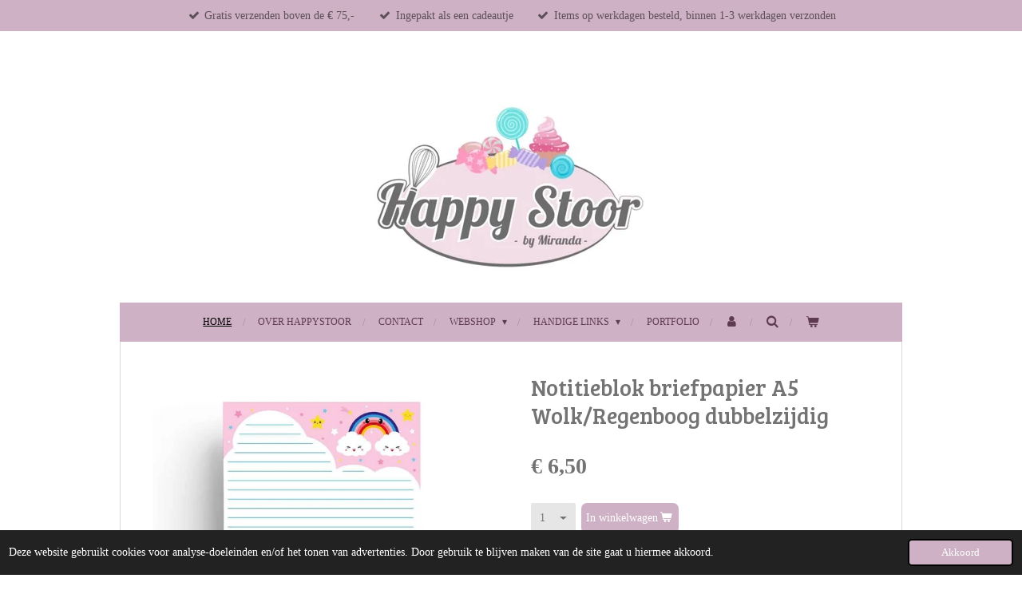

--- FILE ---
content_type: text/html; charset=UTF-8
request_url: https://www.happystoor.nl/product/11477850/notitieblok-briefpapier-a5-wolk-regenboog-dubbelzijdig
body_size: 13109
content:
<!DOCTYPE html>
<html lang="nl">
    <head>
        <meta http-equiv="Content-Type" content="text/html; charset=utf-8">
        <meta name="viewport" content="width=device-width, initial-scale=1.0, maximum-scale=5.0">
        <meta http-equiv="X-UA-Compatible" content="IE=edge">
        <link rel="canonical" href="https://www.happystoor.nl/product/11477850/notitieblok-briefpapier-a5-wolk-regenboog-dubbelzijdig">
        <link rel="sitemap" type="application/xml" href="https://www.happystoor.nl/sitemap.xml">
        <meta property="og:title" content="Notitieblok briefpapier A5 Wolk/Regenboog dubbelzijdig | HappyStoor">
        <meta property="og:url" content="https://www.happystoor.nl/product/11477850/notitieblok-briefpapier-a5-wolk-regenboog-dubbelzijdig">
        <base href="https://www.happystoor.nl/">
        <meta name="description" property="og:description" content="Notitieblok briefpapier A5 Wolk regenboog dubbelzijdig Leuke notities maken of brieven schrijven ? Je doet het gemakkelijk op dit blok! Niet alleen hartstikke praktisch, maar ook gewoon cute. Het Notitieblok briefpapier A5 Wolk regenboog is dus niet alleen enorm geschikt als briefpapier, maar ook ideaal voor notities. Notitieblok Wolk regenboog van Studio Inktvis is een blok bestaande uit 50 pagina&amp;rsquo;s van 80 grams papier.&amp;nbsp;">
                <script nonce="357e07cf3092343ecdfeb3898ed6ca04">
            
            window.JOUWWEB = window.JOUWWEB || {};
            window.JOUWWEB.application = window.JOUWWEB.application || {};
            window.JOUWWEB.application = {"backends":[{"domain":"jouwweb.nl","freeDomain":"jouwweb.site"},{"domain":"webador.com","freeDomain":"webadorsite.com"},{"domain":"webador.de","freeDomain":"webadorsite.com"},{"domain":"webador.fr","freeDomain":"webadorsite.com"},{"domain":"webador.es","freeDomain":"webadorsite.com"},{"domain":"webador.it","freeDomain":"webadorsite.com"},{"domain":"jouwweb.be","freeDomain":"jouwweb.site"},{"domain":"webador.ie","freeDomain":"webadorsite.com"},{"domain":"webador.co.uk","freeDomain":"webadorsite.com"},{"domain":"webador.at","freeDomain":"webadorsite.com"},{"domain":"webador.be","freeDomain":"webadorsite.com"},{"domain":"webador.ch","freeDomain":"webadorsite.com"},{"domain":"webador.ch","freeDomain":"webadorsite.com"},{"domain":"webador.mx","freeDomain":"webadorsite.com"},{"domain":"webador.com","freeDomain":"webadorsite.com"},{"domain":"webador.dk","freeDomain":"webadorsite.com"},{"domain":"webador.se","freeDomain":"webadorsite.com"},{"domain":"webador.no","freeDomain":"webadorsite.com"},{"domain":"webador.fi","freeDomain":"webadorsite.com"},{"domain":"webador.ca","freeDomain":"webadorsite.com"},{"domain":"webador.ca","freeDomain":"webadorsite.com"},{"domain":"webador.pl","freeDomain":"webadorsite.com"},{"domain":"webador.com.au","freeDomain":"webadorsite.com"},{"domain":"webador.nz","freeDomain":"webadorsite.com"}],"editorLocale":"nl-NL","editorTimezone":"Europe\/Amsterdam","editorLanguage":"nl","analytics4TrackingId":"G-E6PZPGE4QM","analyticsDimensions":[],"backendDomain":"www.jouwweb.nl","backendShortDomain":"jouwweb.nl","backendKey":"jouwweb-nl","freeWebsiteDomain":"jouwweb.site","noSsl":false,"build":{"reference":"8baaa67"},"linkHostnames":["www.jouwweb.nl","www.webador.com","www.webador.de","www.webador.fr","www.webador.es","www.webador.it","www.jouwweb.be","www.webador.ie","www.webador.co.uk","www.webador.at","www.webador.be","www.webador.ch","fr.webador.ch","www.webador.mx","es.webador.com","www.webador.dk","www.webador.se","www.webador.no","www.webador.fi","www.webador.ca","fr.webador.ca","www.webador.pl","www.webador.com.au","www.webador.nz"],"assetsUrl":"https:\/\/assets.jwwb.nl","loginUrl":"https:\/\/www.jouwweb.nl\/inloggen","publishUrl":"https:\/\/www.jouwweb.nl\/v2\/website\/2126128\/publish-proxy","adminUserOrIp":false,"pricing":{"plans":{"lite":{"amount":"700","currency":"EUR"},"pro":{"amount":"1200","currency":"EUR"},"business":{"amount":"2400","currency":"EUR"}},"yearlyDiscount":{"price":{"amount":"4800","currency":"EUR"},"ratio":0.17,"percent":"17%","discountPrice":{"amount":"4800","currency":"EUR"},"termPricePerMonth":{"amount":"2400","currency":"EUR"},"termPricePerYear":{"amount":"24000","currency":"EUR"}}},"hcUrl":{"add-product-variants":"https:\/\/help.jouwweb.nl\/hc\/nl\/articles\/28594307773201","basic-vs-advanced-shipping":"https:\/\/help.jouwweb.nl\/hc\/nl\/articles\/28594268794257","html-in-head":"https:\/\/help.jouwweb.nl\/hc\/nl\/articles\/28594336422545","link-domain-name":"https:\/\/help.jouwweb.nl\/hc\/nl\/articles\/28594325307409","optimize-for-mobile":"https:\/\/help.jouwweb.nl\/hc\/nl\/articles\/28594312927121","seo":"https:\/\/help.jouwweb.nl\/hc\/nl\/sections\/28507243966737","transfer-domain-name":"https:\/\/help.jouwweb.nl\/hc\/nl\/articles\/28594325232657","website-not-secure":"https:\/\/help.jouwweb.nl\/hc\/nl\/articles\/28594252935825"}};
            window.JOUWWEB.brand = {"type":"jouwweb","name":"JouwWeb","domain":"JouwWeb.nl","supportEmail":"support@jouwweb.nl"};
                    
                window.JOUWWEB = window.JOUWWEB || {};
                window.JOUWWEB.websiteRendering = {"locale":"nl-NL","timezone":"Europe\/Amsterdam","routes":{"api\/upload\/product-field":"\/_api\/upload\/product-field","checkout\/cart":"\/winkelwagen","payment":"\/bestelling-afronden\/:publicOrderId","payment\/forward":"\/bestelling-afronden\/:publicOrderId\/forward","public-order":"\/bestelling\/:publicOrderId","checkout\/authorize":"\/winkelwagen\/authorize\/:gateway","wishlist":"\/verlanglijst"}};
                                                    window.JOUWWEB.website = {"id":2126128,"locale":"nl-NL","enabled":true,"title":"HappyStoor","hasTitle":true,"roleOfLoggedInUser":null,"ownerLocale":"nl-NL","plan":"business","freeWebsiteDomain":"jouwweb.site","backendKey":"jouwweb-nl","currency":"EUR","defaultLocale":"nl-NL","url":"https:\/\/www.happystoor.nl\/","homepageSegmentId":8172725,"category":"webshop","isOffline":false,"isPublished":true,"locales":["nl-NL"],"allowed":{"ads":false,"credits":true,"externalLinks":true,"slideshow":true,"customDefaultSlideshow":true,"hostedAlbums":true,"moderators":true,"mailboxQuota":10,"statisticsVisitors":true,"statisticsDetailed":true,"statisticsMonths":-1,"favicon":true,"password":true,"freeDomains":0,"freeMailAccounts":1,"canUseLanguages":false,"fileUpload":true,"legacyFontSize":false,"webshop":true,"products":-1,"imageText":false,"search":true,"audioUpload":true,"videoUpload":5000,"allowDangerousForms":false,"allowHtmlCode":true,"mobileBar":true,"sidebar":false,"poll":false,"allowCustomForms":true,"allowBusinessListing":true,"allowCustomAnalytics":true,"allowAccountingLink":true,"digitalProducts":true,"sitemapElement":false},"mobileBar":{"enabled":true,"theme":"accent","email":{"active":true,"value":"info@happystoor.nl"},"location":{"active":true,"value":"Vlijtseweg 75, Apeldoorn"},"phone":{"active":false},"whatsapp":{"active":false},"social":{"active":false,"network":"tiktok"}},"webshop":{"enabled":true,"currency":"EUR","taxEnabled":true,"taxInclusive":true,"vatDisclaimerVisible":false,"orderNotice":null,"orderConfirmation":null,"freeShipping":true,"freeShippingAmount":"75.00","shippingDisclaimerVisible":false,"pickupAllowed":true,"couponAllowed":true,"detailsPageAvailable":true,"socialMediaVisible":true,"termsPage":null,"termsPageUrl":null,"extraTerms":"<p>Ik ga akkoord met deze bestelling en heb kennis genomen van  de algemene voorwaarden.<\/p>","pricingVisible":true,"orderButtonVisible":true,"shippingAdvanced":false,"shippingAdvancedBackEnd":false,"soldOutVisible":true,"backInStockNotificationEnabled":false,"canAddProducts":true,"nextOrderNumber":26699,"allowedServicePoints":["dhl"],"sendcloudConfigured":true,"sendcloudFallbackPublicKey":"a3d50033a59b4a598f1d7ce7e72aafdf","taxExemptionAllowed":false,"invoiceComment":null,"emptyCartVisible":true,"minimumOrderPrice":null,"productNumbersEnabled":false,"wishlistEnabled":false,"hideTaxOnCart":false},"isTreatedAsWebshop":true};                            window.JOUWWEB.cart = {"products":[],"coupon":null,"shippingCountryCode":null,"shippingChoice":null,"breakdown":[]};                            window.JOUWWEB.scripts = ["website-rendering\/webshop"];                        window.parent.JOUWWEB.colorPalette = window.JOUWWEB.colorPalette;
        </script>
                <title>Notitieblok briefpapier A5 Wolk/Regenboog dubbelzijdig | HappyStoor</title>
                                            <link href="https://primary.jwwb.nl/public/v/l/u/temp-zrwjusrgrvwpzodubmtd/touch-icon-iphone.png?bust=1692731583" rel="apple-touch-icon" sizes="60x60">                                                <link href="https://primary.jwwb.nl/public/v/l/u/temp-zrwjusrgrvwpzodubmtd/touch-icon-ipad.png?bust=1692731583" rel="apple-touch-icon" sizes="76x76">                                                <link href="https://primary.jwwb.nl/public/v/l/u/temp-zrwjusrgrvwpzodubmtd/touch-icon-iphone-retina.png?bust=1692731583" rel="apple-touch-icon" sizes="120x120">                                                <link href="https://primary.jwwb.nl/public/v/l/u/temp-zrwjusrgrvwpzodubmtd/touch-icon-ipad-retina.png?bust=1692731583" rel="apple-touch-icon" sizes="152x152">                                                <link href="https://primary.jwwb.nl/public/v/l/u/temp-zrwjusrgrvwpzodubmtd/favicon.png?bust=1692731583" rel="shortcut icon">                                                <link href="https://primary.jwwb.nl/public/v/l/u/temp-zrwjusrgrvwpzodubmtd/favicon.png?bust=1692731583" rel="icon">                                        <meta property="og:image" content="https&#x3A;&#x2F;&#x2F;primary.jwwb.nl&#x2F;public&#x2F;v&#x2F;l&#x2F;u&#x2F;temp-zrwjusrgrvwpzodubmtd&#x2F;79j1cc&#x2F;e065dd1c-9aa9-4874-b9ea-4889ce97d652_1200x1200_fill.jpg">
                                    <meta name="twitter:card" content="summary_large_image">
                        <meta property="twitter:image" content="https&#x3A;&#x2F;&#x2F;primary.jwwb.nl&#x2F;public&#x2F;v&#x2F;l&#x2F;u&#x2F;temp-zrwjusrgrvwpzodubmtd&#x2F;79j1cc&#x2F;e065dd1c-9aa9-4874-b9ea-4889ce97d652_1200x1200_fill.jpg">
                                                    <!--Start of Tawk.to Script-->
<script type="text/javascript">
var Tawk_API=Tawk_API||{}, Tawk_LoadStart=new Date();
(function(){
var s1=document.createElement("script"),s0=document.getElementsByTagName("script")[0];
s1.async=true;
s1.src='https://embed.tawk.to/616dc5fb86aee40a573730c7/1fiacqoa4';
s1.charset='UTF-8';
s1.setAttribute('crossorigin','*');
s0.parentNode.insertBefore(s1,s0);
})();
</script><!--End of Tawk.to Script-->                            <script src="https://plausible.io/js/script.manual.js" nonce="357e07cf3092343ecdfeb3898ed6ca04" data-turbo-track="reload" defer data-domain="shard3.jouwweb.nl"></script>
<link rel="stylesheet" type="text/css" href="https://gfonts.jwwb.nl/css?display=fallback&amp;family=Bree+Serif%3A400%2C700%2C400italic%2C700italic" nonce="357e07cf3092343ecdfeb3898ed6ca04" data-turbo-track="dynamic">
<script src="https://assets.jwwb.nl/assets/build/website-rendering/nl-NL.js?bust=af8dcdef13a1895089e9" nonce="357e07cf3092343ecdfeb3898ed6ca04" data-turbo-track="reload" defer></script>
<script src="https://assets.jwwb.nl/assets/website-rendering/runtime.4835e39f538d0d17d46f.js?bust=e90f0e79d8291a81b415" nonce="357e07cf3092343ecdfeb3898ed6ca04" data-turbo-track="reload" defer></script>
<script src="https://assets.jwwb.nl/assets/website-rendering/812.881ee67943804724d5af.js?bust=78ab7ad7d6392c42d317" nonce="357e07cf3092343ecdfeb3898ed6ca04" data-turbo-track="reload" defer></script>
<script src="https://assets.jwwb.nl/assets/website-rendering/main.62f38779a3104bbb2c4d.js?bust=ba28047d355727ad07d0" nonce="357e07cf3092343ecdfeb3898ed6ca04" data-turbo-track="reload" defer></script>
<link rel="preload" href="https://assets.jwwb.nl/assets/website-rendering/styles.c7a2b441bf8d633a2752.css?bust=45105d711e9f45e864c3" as="style">
<link rel="preload" href="https://assets.jwwb.nl/assets/website-rendering/fonts/icons-website-rendering/font/website-rendering.woff2?bust=bd2797014f9452dadc8e" as="font" crossorigin>
<link rel="preconnect" href="https://gfonts.jwwb.nl">
<link rel="stylesheet" type="text/css" href="https://assets.jwwb.nl/assets/website-rendering/styles.c7a2b441bf8d633a2752.css?bust=45105d711e9f45e864c3" nonce="357e07cf3092343ecdfeb3898ed6ca04" data-turbo-track="dynamic">
<link rel="preconnect" href="https://assets.jwwb.nl">
<link rel="stylesheet" type="text/css" href="https://primary.jwwb.nl/public/v/l/u/temp-zrwjusrgrvwpzodubmtd/style.css?bust=1769452789" nonce="357e07cf3092343ecdfeb3898ed6ca04" data-turbo-track="dynamic">    </head>
    <body
        id="top"
        class="jw-is-no-slideshow jw-header-is-image jw-is-segment-product jw-is-frontend jw-is-no-sidebar jw-is-messagebar jw-is-no-touch-device jw-is-no-mobile"
                                    data-jouwweb-page="11477850"
                                                data-jouwweb-segment-id="11477850"
                                                data-jouwweb-segment-type="product"
                                                data-template-threshold="980"
                                                data-template-name="wellness&#x7C;massagesalon&#x7C;beautiq"
                            itemscope
        itemtype="https://schema.org/Product"
    >
                                    <meta itemprop="url" content="https://www.happystoor.nl/product/11477850/notitieblok-briefpapier-a5-wolk-regenboog-dubbelzijdig">
        <a href="#main-content" class="jw-skip-link">
            Ga direct naar de hoofdinhoud        </a>
        <div class="jw-background"></div>
        <div class="jw-body">
            <div class="jw-mobile-menu jw-mobile-is-logo js-mobile-menu">
            <button
            type="button"
            class="jw-mobile-menu__button jw-mobile-toggle"
            aria-label="Open / sluit menu"
        >
            <span class="jw-icon-burger"></span>
        </button>
        <div class="jw-mobile-header jw-mobile-header--image">
        <a            class="jw-mobile-header-content"
                            href="/"
                        >
                            <img class="jw-mobile-logo jw-mobile-logo--landscape" src="https://primary.jwwb.nl/public/v/l/u/temp-zrwjusrgrvwpzodubmtd/image-kopie-high-a5w3wx.jpg?enable-io=true&amp;enable=upscale&amp;height=70" srcset="https://primary.jwwb.nl/public/v/l/u/temp-zrwjusrgrvwpzodubmtd/image-kopie-high-a5w3wx.jpg?enable-io=true&amp;enable=upscale&amp;height=70 1x, https://primary.jwwb.nl/public/v/l/u/temp-zrwjusrgrvwpzodubmtd/image-kopie-high-a5w3wx.jpg?enable-io=true&amp;enable=upscale&amp;height=140&amp;quality=70 2x" alt="HappyStoor" title="HappyStoor">                                </a>
    </div>

        <a
        href="/winkelwagen"
        class="jw-mobile-menu__button jw-mobile-header-cart"
        aria-label="Bekijk winkelwagen"
    >
        <span class="jw-icon-badge-wrapper">
            <span class="website-rendering-icon-basket" aria-hidden="true"></span>
            <span class="jw-icon-badge hidden" aria-hidden="true"></span>
        </span>
    </a>
    
    </div>
    <div class="jw-mobile-menu-search jw-mobile-menu-search--hidden">
        <form
            action="/zoeken"
            method="get"
            class="jw-mobile-menu-search__box"
        >
            <input
                type="text"
                name="q"
                value=""
                placeholder="Zoeken..."
                class="jw-mobile-menu-search__input"
                aria-label="Zoeken"
            >
            <button type="submit" class="jw-btn jw-btn--style-flat jw-mobile-menu-search__button" aria-label="Zoeken">
                <span class="website-rendering-icon-search" aria-hidden="true"></span>
            </button>
            <button type="button" class="jw-btn jw-btn--style-flat jw-mobile-menu-search__button js-cancel-search" aria-label="Zoekopdracht annuleren">
                <span class="website-rendering-icon-cancel" aria-hidden="true"></span>
            </button>
        </form>
    </div>
            <div class="message-bar message-bar--accent"><div class="message-bar__container"><ul class="message-bar-usps"><li class="message-bar-usps__item"><i class="website-rendering-icon-ok"></i><span>Gratis verzenden boven de € 75,-</span></li><li class="message-bar-usps__item"><i class="website-rendering-icon-ok"></i><span>Ingepakt als een cadeautje</span></li><li class="message-bar-usps__item"><i class="website-rendering-icon-ok"></i><span>Items op werkdagen besteld, binnen 1-3 werkdagen verzonden</span></li></ul></div></div><div class="wrapper">
    <div class="header-wrap js-topbar-content-container">
        <div class="jw-header-logo">
            <div
    id="jw-header-image-container"
    class="jw-header jw-header-image jw-header-image-toggle"
    style="flex-basis: 356px; max-width: 356px; flex-shrink: 1;"
>
            <a href="/">
        <img id="jw-header-image" data-image-id="139346074" srcset="https://primary.jwwb.nl/public/v/l/u/temp-zrwjusrgrvwpzodubmtd/image-kopie-high-a5w3wx.jpg?enable-io=true&amp;width=356 356w, https://primary.jwwb.nl/public/v/l/u/temp-zrwjusrgrvwpzodubmtd/image-kopie-high-a5w3wx.jpg?enable-io=true&amp;width=712 712w" class="jw-header-image" title="HappyStoor" style="" sizes="356px" width="356" height="230" intrinsicsize="356.00 x 230.00" alt="HappyStoor">                </a>
    </div>
        <div
    class="jw-header jw-header-title-container jw-header-text jw-header-text-toggle"
    data-stylable="true"
>
    <a        id="jw-header-title"
        class="jw-header-title"
                    href="/"
            >
        HappyStoor    </a>
</div>
</div>
    </div>
        <nav class="menu jw-menu-copy">
        <ul
    id="jw-menu"
    class="jw-menu jw-menu-horizontal"
            >
            <li
    class="jw-menu-item jw-menu-is-active"
>
        <a        class="jw-menu-link js-active-menu-item"
        href="/"                                            data-page-link-id="8172725"
                            >
                <span class="">
            Home        </span>
            </a>
                </li>
            <li
    class="jw-menu-item"
>
        <a        class="jw-menu-link"
        href="/over-happystoor"                                            data-page-link-id="8212878"
                            >
                <span class="">
            Over HappyStoor        </span>
            </a>
                </li>
            <li
    class="jw-menu-item"
>
        <a        class="jw-menu-link"
        href="/contact"                                            data-page-link-id="8186746"
                            >
                <span class="">
            Contact        </span>
            </a>
                </li>
            <li
    class="jw-menu-item jw-menu-has-submenu"
>
        <a        class="jw-menu-link"
        href="/webshop"                                            data-page-link-id="8186839"
                            >
                <span class="">
            WEBSHOP        </span>
                    <span class="jw-arrow jw-arrow-toplevel"></span>
            </a>
                    <ul
            class="jw-submenu"
                    >
                            <li
    class="jw-menu-item jw-menu-has-submenu"
>
        <a        class="jw-menu-link"
        href="/webshop/webshop-cadeauboxen"                                            data-page-link-id="25854123"
                            >
                <span class="">
            Webshop Cadeauboxen        </span>
                    <span class="jw-arrow"></span>
            </a>
                    <ul
            class="jw-submenu"
                    >
                            <li
    class="jw-menu-item"
>
        <a        class="jw-menu-link"
        href="/webshop/webshop-cadeauboxen/kant-en-klare-cadeauboxen"                                            data-page-link-id="25854108"
                            >
                <span class="">
            Kant en Klare Cadeauboxen        </span>
            </a>
                </li>
                            <li
    class="jw-menu-item jw-menu-has-submenu"
>
        <a        class="jw-menu-link"
        href="/webshop/webshop-cadeauboxen/cadeauboxen-zelf-samenstellen"                                            data-page-link-id="25854159"
                            >
                <span class="">
            Cadeauboxen Zelf Samenstellen        </span>
                    <span class="jw-arrow"></span>
            </a>
                    <ul
            class="jw-submenu"
                    >
                            <li
    class="jw-menu-item"
>
        <a        class="jw-menu-link"
        href="/webshop/webshop-cadeauboxen/cadeauboxen-zelf-samenstellen/planners"                                            data-page-link-id="26954379"
                            >
                <span class="">
            Planners        </span>
            </a>
                </li>
                            <li
    class="jw-menu-item"
>
        <a        class="jw-menu-link"
        href="/webshop/webshop-cadeauboxen/cadeauboxen-zelf-samenstellen/thee"                                            data-page-link-id="26954441"
                            >
                <span class="">
            Thee        </span>
            </a>
                </li>
                            <li
    class="jw-menu-item"
>
        <a        class="jw-menu-link"
        href="/webshop/webshop-cadeauboxen/cadeauboxen-zelf-samenstellen/siroopjes"                                            data-page-link-id="26954448"
                            >
                <span class="">
            Siroopjes        </span>
            </a>
                </li>
                            <li
    class="jw-menu-item"
>
        <a        class="jw-menu-link"
        href="/webshop/webshop-cadeauboxen/cadeauboxen-zelf-samenstellen/mokken"                                            data-page-link-id="26954380"
                            >
                <span class="">
            Mokken        </span>
            </a>
                </li>
                            <li
    class="jw-menu-item"
>
        <a        class="jw-menu-link"
        href="/webshop/webshop-cadeauboxen/cadeauboxen-zelf-samenstellen/kaarsen"                                            data-page-link-id="26954436"
                            >
                <span class="">
            Kaarsen        </span>
            </a>
                </li>
                            <li
    class="jw-menu-item"
>
        <a        class="jw-menu-link"
        href="/webshop/webshop-cadeauboxen/cadeauboxen-zelf-samenstellen/chocolade"                                            data-page-link-id="26954376"
                            >
                <span class="">
            Chocolade        </span>
            </a>
                </li>
                            <li
    class="jw-menu-item"
>
        <a        class="jw-menu-link"
        href="/webshop/webshop-cadeauboxen/cadeauboxen-zelf-samenstellen/beauty-body"                                            data-page-link-id="26954378"
                            >
                <span class="">
            Beauty &amp; Body        </span>
            </a>
                </li>
                            <li
    class="jw-menu-item"
>
        <a        class="jw-menu-link"
        href="/webshop/webshop-cadeauboxen/cadeauboxen-zelf-samenstellen/glutenvrije-cereals"                                            data-page-link-id="26954661"
                            >
                <span class="">
            Glutenvrije Cereals        </span>
            </a>
                </li>
                    </ul>
        </li>
                    </ul>
        </li>
                            <li
    class="jw-menu-item jw-menu-has-submenu"
>
        <a        class="jw-menu-link"
        href="/webshop/webshop-taart"                                            data-page-link-id="15131513"
                            >
                <span class="">
            Webshop Taart        </span>
                    <span class="jw-arrow"></span>
            </a>
                    <ul
            class="jw-submenu"
                    >
                            <li
    class="jw-menu-item"
>
        <a        class="jw-menu-link"
        href="/webshop/webshop-taart/taart"                                            data-page-link-id="15131565"
                            >
                <span class="">
            Taart        </span>
            </a>
                </li>
                            <li
    class="jw-menu-item"
>
        <a        class="jw-menu-link"
        href="/webshop/webshop-taart/sweets"                                            data-page-link-id="15131572"
                            >
                <span class="">
            Sweets        </span>
            </a>
                </li>
                            <li
    class="jw-menu-item"
>
        <a        class="jw-menu-link"
        href="/webshop/webshop-taart/sweettable"                                            data-page-link-id="15726800"
                            >
                <span class="">
            Sweettable        </span>
            </a>
                </li>
                            <li
    class="jw-menu-item"
>
        <a        class="jw-menu-link"
        href="/webshop/webshop-taart/workshops"                                            data-page-link-id="15727071"
                            >
                <span class="">
            Workshops        </span>
            </a>
                </li>
                            <li
    class="jw-menu-item jw-menu-has-submenu"
>
        <a        class="jw-menu-link"
        href="/webshop/webshop-taart/kinderfeestjes"                                            data-page-link-id="15131558"
                            >
                <span class="">
            Kinderfeestjes        </span>
                    <span class="jw-arrow"></span>
            </a>
                    <ul
            class="jw-submenu"
                    >
                            <li
    class="jw-menu-item"
>
        <a        class="jw-menu-link"
        href="/webshop/webshop-taart/kinderfeestjes/kinderfeestje-boltaartjes"                                            data-page-link-id="15754272"
                            >
                <span class="">
            Kinderfeestje Boltaartjes        </span>
            </a>
                </li>
                            <li
    class="jw-menu-item"
>
        <a        class="jw-menu-link"
        href="/webshop/webshop-taart/kinderfeestjes/kinderfeestje-boltaartjes-thema-dieren"                                            data-page-link-id="15754273"
                            >
                <span class="">
            Kinderfeestje Boltaartjes Thema: Dieren        </span>
            </a>
                </li>
                            <li
    class="jw-menu-item"
>
        <a        class="jw-menu-link"
        href="/webshop/webshop-taart/kinderfeestjes/kinderfeestje-boltaartjes-thema-prinsessen"                                            data-page-link-id="15754280"
                            >
                <span class="">
            Kinderfeestje Boltaartjes Thema: Prinsessen        </span>
            </a>
                </li>
                            <li
    class="jw-menu-item"
>
        <a        class="jw-menu-link"
        href="/webshop/webshop-taart/kinderfeestjes/kinderfeestje-make-up-tasje"                                            data-page-link-id="15755268"
                            >
                <span class="">
            Kinderfeestje Make Up Tasje        </span>
            </a>
                </li>
                            <li
    class="jw-menu-item"
>
        <a        class="jw-menu-link"
        href="/webshop/webshop-taart/kinderfeestjes/kinderfeestje-kleine-driptaart-vanaf-10-jaar"                                            data-page-link-id="15754287"
                            >
                <span class="">
            Kinderfeestje Kleine Driptaart (vanaf 10 jaar)        </span>
            </a>
                </li>
                            <li
    class="jw-menu-item"
>
        <a        class="jw-menu-link"
        href="/webshop/webshop-taart/kinderfeestjes/kinderfeestje-koekjes-versieren"                                            data-page-link-id="16386914"
                            >
                <span class="">
            Kinderfeestje Koekjes versieren        </span>
            </a>
                </li>
                            <li
    class="jw-menu-item"
>
        <a        class="jw-menu-link"
        href="/webshop/webshop-taart/kinderfeestjes/springkussen-glitter-tattoos"                                            data-page-link-id="15755385"
                            >
                <span class="">
            Springkussen &amp; Glitter Tattoos        </span>
            </a>
                </li>
                            <li
    class="jw-menu-item"
>
        <a        class="jw-menu-link"
        href="/webshop/webshop-taart/kinderfeestjes/kassa"                                            data-page-link-id="15791502"
                            >
                <span class="">
            Kassa        </span>
            </a>
                </li>
                    </ul>
        </li>
                    </ul>
        </li>
                            <li
    class="jw-menu-item jw-menu-has-submenu"
>
        <a        class="jw-menu-link"
        href="/webshop/webshop-speelgoed-en-meer"                                            data-page-link-id="25854270"
                            >
                <span class="">
            Webshop Speelgoed en Meer        </span>
                    <span class="jw-arrow"></span>
            </a>
                    <ul
            class="jw-submenu"
                    >
                            <li
    class="jw-menu-item"
>
        <a        class="jw-menu-link"
        href="/webshop/webshop-speelgoed-en-meer/stitch"                                            data-page-link-id="26968330"
                            >
                <span class="">
            Stitch        </span>
            </a>
                </li>
                            <li
    class="jw-menu-item"
>
        <a        class="jw-menu-link"
        href="/webshop/webshop-speelgoed-en-meer/mickey-minnie"                                            data-page-link-id="26968340"
                            >
                <span class="">
            Mickey &amp; Minnie        </span>
            </a>
                </li>
                            <li
    class="jw-menu-item"
>
        <a        class="jw-menu-link"
        href="/webshop/webshop-speelgoed-en-meer/winnie-the-pooh"                                            data-page-link-id="26968333"
                            >
                <span class="">
            Winnie the Pooh        </span>
            </a>
                </li>
                            <li
    class="jw-menu-item"
>
        <a        class="jw-menu-link"
        href="/webshop/webshop-speelgoed-en-meer/kawaii"                                            data-page-link-id="26968542"
                            >
                <span class="">
            Kawaii        </span>
            </a>
                </li>
                            <li
    class="jw-menu-item"
>
        <a        class="jw-menu-link"
        href="/webshop/webshop-speelgoed-en-meer/tinkerbell"                                            data-page-link-id="26968336"
                            >
                <span class="">
            Tinkerbell        </span>
            </a>
                </li>
                            <li
    class="jw-menu-item"
>
        <a        class="jw-menu-link"
        href="/webshop/webshop-speelgoed-en-meer/hello-kitty-kuromi-cinnamoroll"                                            data-page-link-id="26968550"
                            >
                <span class="">
            Hello Kitty / Kuromi / Cinnamoroll        </span>
            </a>
                </li>
                            <li
    class="jw-menu-item"
>
        <a        class="jw-menu-link"
        href="/webshop/webshop-speelgoed-en-meer/overige-karakters"                                            data-page-link-id="26968867"
                            >
                <span class="">
            Overige Karakters        </span>
            </a>
                </li>
                            <li
    class="jw-menu-item"
>
        <a        class="jw-menu-link"
        href="/webshop/webshop-speelgoed-en-meer/voetbal"                                            data-page-link-id="24436597"
                            >
                <span class="">
            Voetbal        </span>
            </a>
                </li>
                            <li
    class="jw-menu-item"
>
        <a        class="jw-menu-link"
        href="/webshop/webshop-speelgoed-en-meer/gamer"                                            data-page-link-id="24349199"
                            >
                <span class="">
            Gamer        </span>
            </a>
                </li>
                            <li
    class="jw-menu-item"
>
        <a        class="jw-menu-link"
        href="/webshop/webshop-speelgoed-en-meer/kussens"                                            data-page-link-id="25854573"
                            >
                <span class="">
            Kussens        </span>
            </a>
                </li>
                            <li
    class="jw-menu-item"
>
        <a        class="jw-menu-link"
        href="/webshop/webshop-speelgoed-en-meer/kruiken"                                            data-page-link-id="25854594"
                            >
                <span class="">
            Kruiken        </span>
            </a>
                </li>
                            <li
    class="jw-menu-item"
>
        <a        class="jw-menu-link"
        href="/webshop/webshop-speelgoed-en-meer/knuffels"                                            data-page-link-id="25854571"
                            >
                <span class="">
            Knuffels        </span>
            </a>
                </li>
                            <li
    class="jw-menu-item"
>
        <a        class="jw-menu-link"
        href="/webshop/webshop-speelgoed-en-meer/handdoeken"                                            data-page-link-id="26587616"
                            >
                <span class="">
            Handdoeken        </span>
            </a>
                </li>
                            <li
    class="jw-menu-item"
>
        <a        class="jw-menu-link"
        href="/webshop/webshop-speelgoed-en-meer/haar-klemmen"                                            data-page-link-id="25854890"
                            >
                <span class="">
            Haar Klemmen        </span>
            </a>
                </li>
                            <li
    class="jw-menu-item"
>
        <a        class="jw-menu-link"
        href="/webshop/webshop-speelgoed-en-meer/tassen-etuis"                                            data-page-link-id="25854797"
                            >
                <span class="">
            Tassen / Etuis        </span>
            </a>
                </li>
                            <li
    class="jw-menu-item"
>
        <a        class="jw-menu-link"
        href="/webshop/webshop-speelgoed-en-meer/winter"                                            data-page-link-id="25854965"
                            >
                <span class="">
            Winter        </span>
            </a>
                </li>
                            <li
    class="jw-menu-item"
>
        <a        class="jw-menu-link"
        href="/webshop/webshop-speelgoed-en-meer/portemonnees"                                            data-page-link-id="25854934"
                            >
                <span class="">
            Portemonnees        </span>
            </a>
                </li>
                            <li
    class="jw-menu-item"
>
        <a        class="jw-menu-link"
        href="/webshop/webshop-speelgoed-en-meer/sieraden"                                            data-page-link-id="23227627"
                            >
                <span class="">
            Sieraden        </span>
            </a>
                </li>
                            <li
    class="jw-menu-item"
>
        <a        class="jw-menu-link"
        href="/webshop/webshop-speelgoed-en-meer/fleecedekens-150x200cm"                                            data-page-link-id="24293414"
                            >
                <span class="">
            Fleecedekens 150x200cm        </span>
            </a>
                </li>
                            <li
    class="jw-menu-item"
>
        <a        class="jw-menu-link"
        href="/webshop/webshop-speelgoed-en-meer/metalen-bordjes"                                            data-page-link-id="24031472"
                            >
                <span class="">
            Metalen bordjes        </span>
            </a>
                </li>
                            <li
    class="jw-menu-item"
>
        <a        class="jw-menu-link"
        href="/webshop/webshop-speelgoed-en-meer/geboorte-en-verjaardag"                                            data-page-link-id="23912542"
                            >
                <span class="">
            Geboorte en Verjaardag        </span>
            </a>
                </li>
                            <li
    class="jw-menu-item"
>
        <a        class="jw-menu-link"
        href="/webshop/webshop-speelgoed-en-meer/sleutelhangers"                                            data-page-link-id="24436840"
                            >
                <span class="">
            Sleutelhangers        </span>
            </a>
                </li>
                            <li
    class="jw-menu-item"
>
        <a        class="jw-menu-link"
        href="/webshop/webshop-speelgoed-en-meer/allerlei-leuke-items"                                            data-page-link-id="25855003"
                            >
                <span class="">
            Allerlei Leuke Items        </span>
            </a>
                </li>
                    </ul>
        </li>
                            <li
    class="jw-menu-item"
>
        <a        class="jw-menu-link"
        href="/webshop/leuke-houten-tekstbordjes"                                            data-page-link-id="15838505"
                            >
                <span class="">
            Leuke houten tekstbordjes        </span>
            </a>
                </li>
                            <li
    class="jw-menu-item"
>
        <a        class="jw-menu-link"
        href="/webshop/thee-en-toebehoren"                                            data-page-link-id="15131496"
                            >
                <span class="">
            Thee en toebehoren        </span>
            </a>
                </li>
                    </ul>
        </li>
            <li
    class="jw-menu-item jw-menu-has-submenu"
>
        <a        class="jw-menu-link"
        href="/handige-links"                                            data-page-link-id="11270126"
                            >
                <span class="">
            Handige Links        </span>
                    <span class="jw-arrow jw-arrow-toplevel"></span>
            </a>
                    <ul
            class="jw-submenu"
                    >
                            <li
    class="jw-menu-item"
>
        <a        class="jw-menu-link"
        href="/handige-links/privacy-policy"                                            data-page-link-id="11270132"
                            >
                <span class="">
            Privacy Policy        </span>
            </a>
                </li>
                            <li
    class="jw-menu-item"
>
        <a        class="jw-menu-link"
        href="/handige-links/algemene-voorwaarden"                                            data-page-link-id="15712451"
                            >
                <span class="">
            Algemene Voorwaarden        </span>
            </a>
                </li>
                            <li
    class="jw-menu-item"
>
        <a        class="jw-menu-link"
        href="/handige-links/verzend-en-retour-beleid"                                            data-page-link-id="23575095"
                            >
                <span class="">
            Verzend en Retour Beleid        </span>
            </a>
                </li>
                    </ul>
        </li>
            <li
    class="jw-menu-item"
>
        <a        class="jw-menu-link"
        href="/portfolio"                                            data-page-link-id="24432381"
                            >
                <span class="">
            Portfolio        </span>
            </a>
                </li>
            <li
    class="jw-menu-item"
>
        <a        class="jw-menu-link jw-menu-link--icon"
        href="/account"                                                            title="Account"
            >
                                <span class="website-rendering-icon-user"></span>
                            <span class="hidden-desktop-horizontal-menu">
            Account        </span>
            </a>
                </li>
            <li
    class="jw-menu-item jw-menu-search-item"
>
        <button        class="jw-menu-link jw-menu-link--icon jw-text-button"
                                                                    title="Zoeken"
            >
                                <span class="website-rendering-icon-search"></span>
                            <span class="hidden-desktop-horizontal-menu">
            Zoeken        </span>
            </button>
                
            <div class="jw-popover-container jw-popover-container--inline is-hidden">
                <div class="jw-popover-backdrop"></div>
                <div class="jw-popover">
                    <div class="jw-popover__arrow"></div>
                    <div class="jw-popover__content jw-section-white">
                        <form  class="jw-search" action="/zoeken" method="get">
                            
                            <input class="jw-search__input" type="text" name="q" value="" placeholder="Zoeken..." aria-label="Zoeken" >
                            <button class="jw-search__submit" type="submit" aria-label="Zoeken">
                                <span class="website-rendering-icon-search" aria-hidden="true"></span>
                            </button>
                        </form>
                    </div>
                </div>
            </div>
                        </li>
            <li
    class="jw-menu-item js-menu-cart-item "
>
        <a        class="jw-menu-link jw-menu-link--icon"
        href="/winkelwagen"                                                            title="Winkelwagen"
            >
                                    <span class="jw-icon-badge-wrapper">
                        <span class="website-rendering-icon-basket"></span>
                                            <span class="jw-icon-badge hidden">
                    0                </span>
                            <span class="hidden-desktop-horizontal-menu">
            Winkelwagen        </span>
            </a>
                </li>
    
    </ul>

    <script nonce="357e07cf3092343ecdfeb3898ed6ca04" id="jw-mobile-menu-template" type="text/template">
        <ul id="jw-menu" class="jw-menu jw-menu-horizontal jw-menu-spacing--mobile-bar">
                            <li
    class="jw-menu-item jw-menu-search-item"
>
                
                 <li class="jw-menu-item jw-mobile-menu-search-item">
                    <form class="jw-search" action="/zoeken" method="get">
                        <input class="jw-search__input" type="text" name="q" value="" placeholder="Zoeken..." aria-label="Zoeken">
                        <button class="jw-search__submit" type="submit" aria-label="Zoeken">
                            <span class="website-rendering-icon-search" aria-hidden="true"></span>
                        </button>
                    </form>
                </li>
                        </li>
                            <li
    class="jw-menu-item jw-menu-is-active"
>
        <a        class="jw-menu-link js-active-menu-item"
        href="/"                                            data-page-link-id="8172725"
                            >
                <span class="">
            Home        </span>
            </a>
                </li>
                            <li
    class="jw-menu-item"
>
        <a        class="jw-menu-link"
        href="/over-happystoor"                                            data-page-link-id="8212878"
                            >
                <span class="">
            Over HappyStoor        </span>
            </a>
                </li>
                            <li
    class="jw-menu-item"
>
        <a        class="jw-menu-link"
        href="/contact"                                            data-page-link-id="8186746"
                            >
                <span class="">
            Contact        </span>
            </a>
                </li>
                            <li
    class="jw-menu-item jw-menu-has-submenu"
>
        <a        class="jw-menu-link"
        href="/webshop"                                            data-page-link-id="8186839"
                            >
                <span class="">
            WEBSHOP        </span>
                    <span class="jw-arrow jw-arrow-toplevel"></span>
            </a>
                    <ul
            class="jw-submenu"
                    >
                            <li
    class="jw-menu-item jw-menu-has-submenu"
>
        <a        class="jw-menu-link"
        href="/webshop/webshop-cadeauboxen"                                            data-page-link-id="25854123"
                            >
                <span class="">
            Webshop Cadeauboxen        </span>
                    <span class="jw-arrow"></span>
            </a>
                    <ul
            class="jw-submenu"
                    >
                            <li
    class="jw-menu-item"
>
        <a        class="jw-menu-link"
        href="/webshop/webshop-cadeauboxen/kant-en-klare-cadeauboxen"                                            data-page-link-id="25854108"
                            >
                <span class="">
            Kant en Klare Cadeauboxen        </span>
            </a>
                </li>
                            <li
    class="jw-menu-item jw-menu-has-submenu"
>
        <a        class="jw-menu-link"
        href="/webshop/webshop-cadeauboxen/cadeauboxen-zelf-samenstellen"                                            data-page-link-id="25854159"
                            >
                <span class="">
            Cadeauboxen Zelf Samenstellen        </span>
                    <span class="jw-arrow"></span>
            </a>
                    <ul
            class="jw-submenu"
                    >
                            <li
    class="jw-menu-item"
>
        <a        class="jw-menu-link"
        href="/webshop/webshop-cadeauboxen/cadeauboxen-zelf-samenstellen/planners"                                            data-page-link-id="26954379"
                            >
                <span class="">
            Planners        </span>
            </a>
                </li>
                            <li
    class="jw-menu-item"
>
        <a        class="jw-menu-link"
        href="/webshop/webshop-cadeauboxen/cadeauboxen-zelf-samenstellen/thee"                                            data-page-link-id="26954441"
                            >
                <span class="">
            Thee        </span>
            </a>
                </li>
                            <li
    class="jw-menu-item"
>
        <a        class="jw-menu-link"
        href="/webshop/webshop-cadeauboxen/cadeauboxen-zelf-samenstellen/siroopjes"                                            data-page-link-id="26954448"
                            >
                <span class="">
            Siroopjes        </span>
            </a>
                </li>
                            <li
    class="jw-menu-item"
>
        <a        class="jw-menu-link"
        href="/webshop/webshop-cadeauboxen/cadeauboxen-zelf-samenstellen/mokken"                                            data-page-link-id="26954380"
                            >
                <span class="">
            Mokken        </span>
            </a>
                </li>
                            <li
    class="jw-menu-item"
>
        <a        class="jw-menu-link"
        href="/webshop/webshop-cadeauboxen/cadeauboxen-zelf-samenstellen/kaarsen"                                            data-page-link-id="26954436"
                            >
                <span class="">
            Kaarsen        </span>
            </a>
                </li>
                            <li
    class="jw-menu-item"
>
        <a        class="jw-menu-link"
        href="/webshop/webshop-cadeauboxen/cadeauboxen-zelf-samenstellen/chocolade"                                            data-page-link-id="26954376"
                            >
                <span class="">
            Chocolade        </span>
            </a>
                </li>
                            <li
    class="jw-menu-item"
>
        <a        class="jw-menu-link"
        href="/webshop/webshop-cadeauboxen/cadeauboxen-zelf-samenstellen/beauty-body"                                            data-page-link-id="26954378"
                            >
                <span class="">
            Beauty &amp; Body        </span>
            </a>
                </li>
                            <li
    class="jw-menu-item"
>
        <a        class="jw-menu-link"
        href="/webshop/webshop-cadeauboxen/cadeauboxen-zelf-samenstellen/glutenvrije-cereals"                                            data-page-link-id="26954661"
                            >
                <span class="">
            Glutenvrije Cereals        </span>
            </a>
                </li>
                    </ul>
        </li>
                    </ul>
        </li>
                            <li
    class="jw-menu-item jw-menu-has-submenu"
>
        <a        class="jw-menu-link"
        href="/webshop/webshop-taart"                                            data-page-link-id="15131513"
                            >
                <span class="">
            Webshop Taart        </span>
                    <span class="jw-arrow"></span>
            </a>
                    <ul
            class="jw-submenu"
                    >
                            <li
    class="jw-menu-item"
>
        <a        class="jw-menu-link"
        href="/webshop/webshop-taart/taart"                                            data-page-link-id="15131565"
                            >
                <span class="">
            Taart        </span>
            </a>
                </li>
                            <li
    class="jw-menu-item"
>
        <a        class="jw-menu-link"
        href="/webshop/webshop-taart/sweets"                                            data-page-link-id="15131572"
                            >
                <span class="">
            Sweets        </span>
            </a>
                </li>
                            <li
    class="jw-menu-item"
>
        <a        class="jw-menu-link"
        href="/webshop/webshop-taart/sweettable"                                            data-page-link-id="15726800"
                            >
                <span class="">
            Sweettable        </span>
            </a>
                </li>
                            <li
    class="jw-menu-item"
>
        <a        class="jw-menu-link"
        href="/webshop/webshop-taart/workshops"                                            data-page-link-id="15727071"
                            >
                <span class="">
            Workshops        </span>
            </a>
                </li>
                            <li
    class="jw-menu-item jw-menu-has-submenu"
>
        <a        class="jw-menu-link"
        href="/webshop/webshop-taart/kinderfeestjes"                                            data-page-link-id="15131558"
                            >
                <span class="">
            Kinderfeestjes        </span>
                    <span class="jw-arrow"></span>
            </a>
                    <ul
            class="jw-submenu"
                    >
                            <li
    class="jw-menu-item"
>
        <a        class="jw-menu-link"
        href="/webshop/webshop-taart/kinderfeestjes/kinderfeestje-boltaartjes"                                            data-page-link-id="15754272"
                            >
                <span class="">
            Kinderfeestje Boltaartjes        </span>
            </a>
                </li>
                            <li
    class="jw-menu-item"
>
        <a        class="jw-menu-link"
        href="/webshop/webshop-taart/kinderfeestjes/kinderfeestje-boltaartjes-thema-dieren"                                            data-page-link-id="15754273"
                            >
                <span class="">
            Kinderfeestje Boltaartjes Thema: Dieren        </span>
            </a>
                </li>
                            <li
    class="jw-menu-item"
>
        <a        class="jw-menu-link"
        href="/webshop/webshop-taart/kinderfeestjes/kinderfeestje-boltaartjes-thema-prinsessen"                                            data-page-link-id="15754280"
                            >
                <span class="">
            Kinderfeestje Boltaartjes Thema: Prinsessen        </span>
            </a>
                </li>
                            <li
    class="jw-menu-item"
>
        <a        class="jw-menu-link"
        href="/webshop/webshop-taart/kinderfeestjes/kinderfeestje-make-up-tasje"                                            data-page-link-id="15755268"
                            >
                <span class="">
            Kinderfeestje Make Up Tasje        </span>
            </a>
                </li>
                            <li
    class="jw-menu-item"
>
        <a        class="jw-menu-link"
        href="/webshop/webshop-taart/kinderfeestjes/kinderfeestje-kleine-driptaart-vanaf-10-jaar"                                            data-page-link-id="15754287"
                            >
                <span class="">
            Kinderfeestje Kleine Driptaart (vanaf 10 jaar)        </span>
            </a>
                </li>
                            <li
    class="jw-menu-item"
>
        <a        class="jw-menu-link"
        href="/webshop/webshop-taart/kinderfeestjes/kinderfeestje-koekjes-versieren"                                            data-page-link-id="16386914"
                            >
                <span class="">
            Kinderfeestje Koekjes versieren        </span>
            </a>
                </li>
                            <li
    class="jw-menu-item"
>
        <a        class="jw-menu-link"
        href="/webshop/webshop-taart/kinderfeestjes/springkussen-glitter-tattoos"                                            data-page-link-id="15755385"
                            >
                <span class="">
            Springkussen &amp; Glitter Tattoos        </span>
            </a>
                </li>
                            <li
    class="jw-menu-item"
>
        <a        class="jw-menu-link"
        href="/webshop/webshop-taart/kinderfeestjes/kassa"                                            data-page-link-id="15791502"
                            >
                <span class="">
            Kassa        </span>
            </a>
                </li>
                    </ul>
        </li>
                    </ul>
        </li>
                            <li
    class="jw-menu-item jw-menu-has-submenu"
>
        <a        class="jw-menu-link"
        href="/webshop/webshop-speelgoed-en-meer"                                            data-page-link-id="25854270"
                            >
                <span class="">
            Webshop Speelgoed en Meer        </span>
                    <span class="jw-arrow"></span>
            </a>
                    <ul
            class="jw-submenu"
                    >
                            <li
    class="jw-menu-item"
>
        <a        class="jw-menu-link"
        href="/webshop/webshop-speelgoed-en-meer/stitch"                                            data-page-link-id="26968330"
                            >
                <span class="">
            Stitch        </span>
            </a>
                </li>
                            <li
    class="jw-menu-item"
>
        <a        class="jw-menu-link"
        href="/webshop/webshop-speelgoed-en-meer/mickey-minnie"                                            data-page-link-id="26968340"
                            >
                <span class="">
            Mickey &amp; Minnie        </span>
            </a>
                </li>
                            <li
    class="jw-menu-item"
>
        <a        class="jw-menu-link"
        href="/webshop/webshop-speelgoed-en-meer/winnie-the-pooh"                                            data-page-link-id="26968333"
                            >
                <span class="">
            Winnie the Pooh        </span>
            </a>
                </li>
                            <li
    class="jw-menu-item"
>
        <a        class="jw-menu-link"
        href="/webshop/webshop-speelgoed-en-meer/kawaii"                                            data-page-link-id="26968542"
                            >
                <span class="">
            Kawaii        </span>
            </a>
                </li>
                            <li
    class="jw-menu-item"
>
        <a        class="jw-menu-link"
        href="/webshop/webshop-speelgoed-en-meer/tinkerbell"                                            data-page-link-id="26968336"
                            >
                <span class="">
            Tinkerbell        </span>
            </a>
                </li>
                            <li
    class="jw-menu-item"
>
        <a        class="jw-menu-link"
        href="/webshop/webshop-speelgoed-en-meer/hello-kitty-kuromi-cinnamoroll"                                            data-page-link-id="26968550"
                            >
                <span class="">
            Hello Kitty / Kuromi / Cinnamoroll        </span>
            </a>
                </li>
                            <li
    class="jw-menu-item"
>
        <a        class="jw-menu-link"
        href="/webshop/webshop-speelgoed-en-meer/overige-karakters"                                            data-page-link-id="26968867"
                            >
                <span class="">
            Overige Karakters        </span>
            </a>
                </li>
                            <li
    class="jw-menu-item"
>
        <a        class="jw-menu-link"
        href="/webshop/webshop-speelgoed-en-meer/voetbal"                                            data-page-link-id="24436597"
                            >
                <span class="">
            Voetbal        </span>
            </a>
                </li>
                            <li
    class="jw-menu-item"
>
        <a        class="jw-menu-link"
        href="/webshop/webshop-speelgoed-en-meer/gamer"                                            data-page-link-id="24349199"
                            >
                <span class="">
            Gamer        </span>
            </a>
                </li>
                            <li
    class="jw-menu-item"
>
        <a        class="jw-menu-link"
        href="/webshop/webshop-speelgoed-en-meer/kussens"                                            data-page-link-id="25854573"
                            >
                <span class="">
            Kussens        </span>
            </a>
                </li>
                            <li
    class="jw-menu-item"
>
        <a        class="jw-menu-link"
        href="/webshop/webshop-speelgoed-en-meer/kruiken"                                            data-page-link-id="25854594"
                            >
                <span class="">
            Kruiken        </span>
            </a>
                </li>
                            <li
    class="jw-menu-item"
>
        <a        class="jw-menu-link"
        href="/webshop/webshop-speelgoed-en-meer/knuffels"                                            data-page-link-id="25854571"
                            >
                <span class="">
            Knuffels        </span>
            </a>
                </li>
                            <li
    class="jw-menu-item"
>
        <a        class="jw-menu-link"
        href="/webshop/webshop-speelgoed-en-meer/handdoeken"                                            data-page-link-id="26587616"
                            >
                <span class="">
            Handdoeken        </span>
            </a>
                </li>
                            <li
    class="jw-menu-item"
>
        <a        class="jw-menu-link"
        href="/webshop/webshop-speelgoed-en-meer/haar-klemmen"                                            data-page-link-id="25854890"
                            >
                <span class="">
            Haar Klemmen        </span>
            </a>
                </li>
                            <li
    class="jw-menu-item"
>
        <a        class="jw-menu-link"
        href="/webshop/webshop-speelgoed-en-meer/tassen-etuis"                                            data-page-link-id="25854797"
                            >
                <span class="">
            Tassen / Etuis        </span>
            </a>
                </li>
                            <li
    class="jw-menu-item"
>
        <a        class="jw-menu-link"
        href="/webshop/webshop-speelgoed-en-meer/winter"                                            data-page-link-id="25854965"
                            >
                <span class="">
            Winter        </span>
            </a>
                </li>
                            <li
    class="jw-menu-item"
>
        <a        class="jw-menu-link"
        href="/webshop/webshop-speelgoed-en-meer/portemonnees"                                            data-page-link-id="25854934"
                            >
                <span class="">
            Portemonnees        </span>
            </a>
                </li>
                            <li
    class="jw-menu-item"
>
        <a        class="jw-menu-link"
        href="/webshop/webshop-speelgoed-en-meer/sieraden"                                            data-page-link-id="23227627"
                            >
                <span class="">
            Sieraden        </span>
            </a>
                </li>
                            <li
    class="jw-menu-item"
>
        <a        class="jw-menu-link"
        href="/webshop/webshop-speelgoed-en-meer/fleecedekens-150x200cm"                                            data-page-link-id="24293414"
                            >
                <span class="">
            Fleecedekens 150x200cm        </span>
            </a>
                </li>
                            <li
    class="jw-menu-item"
>
        <a        class="jw-menu-link"
        href="/webshop/webshop-speelgoed-en-meer/metalen-bordjes"                                            data-page-link-id="24031472"
                            >
                <span class="">
            Metalen bordjes        </span>
            </a>
                </li>
                            <li
    class="jw-menu-item"
>
        <a        class="jw-menu-link"
        href="/webshop/webshop-speelgoed-en-meer/geboorte-en-verjaardag"                                            data-page-link-id="23912542"
                            >
                <span class="">
            Geboorte en Verjaardag        </span>
            </a>
                </li>
                            <li
    class="jw-menu-item"
>
        <a        class="jw-menu-link"
        href="/webshop/webshop-speelgoed-en-meer/sleutelhangers"                                            data-page-link-id="24436840"
                            >
                <span class="">
            Sleutelhangers        </span>
            </a>
                </li>
                            <li
    class="jw-menu-item"
>
        <a        class="jw-menu-link"
        href="/webshop/webshop-speelgoed-en-meer/allerlei-leuke-items"                                            data-page-link-id="25855003"
                            >
                <span class="">
            Allerlei Leuke Items        </span>
            </a>
                </li>
                    </ul>
        </li>
                            <li
    class="jw-menu-item"
>
        <a        class="jw-menu-link"
        href="/webshop/leuke-houten-tekstbordjes"                                            data-page-link-id="15838505"
                            >
                <span class="">
            Leuke houten tekstbordjes        </span>
            </a>
                </li>
                            <li
    class="jw-menu-item"
>
        <a        class="jw-menu-link"
        href="/webshop/thee-en-toebehoren"                                            data-page-link-id="15131496"
                            >
                <span class="">
            Thee en toebehoren        </span>
            </a>
                </li>
                    </ul>
        </li>
                            <li
    class="jw-menu-item jw-menu-has-submenu"
>
        <a        class="jw-menu-link"
        href="/handige-links"                                            data-page-link-id="11270126"
                            >
                <span class="">
            Handige Links        </span>
                    <span class="jw-arrow jw-arrow-toplevel"></span>
            </a>
                    <ul
            class="jw-submenu"
                    >
                            <li
    class="jw-menu-item"
>
        <a        class="jw-menu-link"
        href="/handige-links/privacy-policy"                                            data-page-link-id="11270132"
                            >
                <span class="">
            Privacy Policy        </span>
            </a>
                </li>
                            <li
    class="jw-menu-item"
>
        <a        class="jw-menu-link"
        href="/handige-links/algemene-voorwaarden"                                            data-page-link-id="15712451"
                            >
                <span class="">
            Algemene Voorwaarden        </span>
            </a>
                </li>
                            <li
    class="jw-menu-item"
>
        <a        class="jw-menu-link"
        href="/handige-links/verzend-en-retour-beleid"                                            data-page-link-id="23575095"
                            >
                <span class="">
            Verzend en Retour Beleid        </span>
            </a>
                </li>
                    </ul>
        </li>
                            <li
    class="jw-menu-item"
>
        <a        class="jw-menu-link"
        href="/portfolio"                                            data-page-link-id="24432381"
                            >
                <span class="">
            Portfolio        </span>
            </a>
                </li>
                            <li
    class="jw-menu-item"
>
        <a        class="jw-menu-link jw-menu-link--icon"
        href="/account"                                                            title="Account"
            >
                                <span class="website-rendering-icon-user"></span>
                            <span class="hidden-desktop-horizontal-menu">
            Account        </span>
            </a>
                </li>
            
                    </ul>
    </script>
    </nav>
    <div class="main-content">
        
<main id="main-content" class="block-content">
    <div data-section-name="content" class="jw-section jw-section-content jw-responsive">
        <div class="jw-strip jw-strip--default jw-strip--style-color jw-strip--primary jw-strip--color-default jw-strip--padding-start"><div class="jw-strip__content-container"><div class="jw-strip__content jw-responsive">    
                        <div
        class="product-page js-product-container"
        data-webshop-product="&#x7B;&quot;id&quot;&#x3A;11477850,&quot;title&quot;&#x3A;&quot;Notitieblok&#x20;briefpapier&#x20;A5&#x20;Wolk&#x5C;&#x2F;Regenboog&#x20;dubbelzijdig&quot;,&quot;url&quot;&#x3A;&quot;&#x5C;&#x2F;product&#x5C;&#x2F;11477850&#x5C;&#x2F;notitieblok-briefpapier-a5-wolk-regenboog-dubbelzijdig&quot;,&quot;variants&quot;&#x3A;&#x5B;&#x7B;&quot;id&quot;&#x3A;38747064,&quot;stock&quot;&#x3A;2,&quot;limited&quot;&#x3A;true,&quot;propertyValueIds&quot;&#x3A;&#x5B;&#x5D;&#x7D;&#x5D;,&quot;image&quot;&#x3A;&#x7B;&quot;id&quot;&#x3A;91285487,&quot;url&quot;&#x3A;&quot;https&#x3A;&#x5C;&#x2F;&#x5C;&#x2F;primary.jwwb.nl&#x5C;&#x2F;public&#x5C;&#x2F;v&#x5C;&#x2F;l&#x5C;&#x2F;u&#x5C;&#x2F;temp-zrwjusrgrvwpzodubmtd&#x5C;&#x2F;e065dd1c-9aa9-4874-b9ea-4889ce97d652_1200x1200_fill.jpg&quot;,&quot;width&quot;&#x3A;800,&quot;height&quot;&#x3A;800&#x7D;&#x7D;"
        data-is-detail-view="1"
    >
                <div class="product-page__top">
            <h1 class="product-page__heading" itemprop="name">
                Notitieblok briefpapier A5 Wolk/Regenboog dubbelzijdig            </h1>
                                </div>
                                <div class="product-page__image-container">
                <div
                    class="image-gallery image-gallery--single-item"
                    role="group"
                    aria-roledescription="carousel"
                    aria-label="Productafbeeldingen"
                >
                    <div class="image-gallery__main">
                        <div
                            class="image-gallery__slides"
                            aria-live="polite"
                            aria-atomic="false"
                        >
                                                                                            <div
                                    class="image-gallery__slide-container"
                                    role="group"
                                    aria-roledescription="slide"
                                    aria-hidden="false"
                                    aria-label="1 van 1"
                                >
                                    <a
                                        class="image-gallery__slide-item"
                                        href="https://primary.jwwb.nl/public/v/l/u/temp-zrwjusrgrvwpzodubmtd/79j1cc/e065dd1c-9aa9-4874-b9ea-4889ce97d652_1200x1200_fill.jpg"
                                        data-width="1000"
                                        data-height="1000"
                                        data-image-id="91285487"
                                        tabindex="0"
                                    >
                                        <div class="image-gallery__slide-image">
                                            <img
                                                                                                    itemprop="image"
                                                    alt="Notitieblok&#x20;briefpapier&#x20;A5&#x20;Wolk&#x2F;Regenboog&#x20;dubbelzijdig"
                                                                                                src="https://primary.jwwb.nl/public/v/l/u/temp-zrwjusrgrvwpzodubmtd/e065dd1c-9aa9-4874-b9ea-4889ce97d652_1200x1200_fill.jpg?enable-io=true&enable=upscale&width=600"
                                                srcset="https://primary.jwwb.nl/public/v/l/u/temp-zrwjusrgrvwpzodubmtd/79j1cc/e065dd1c-9aa9-4874-b9ea-4889ce97d652_1200x1200_fill.jpg?enable-io=true&width=600 600w"
                                                sizes="(min-width: 980px) 50vw, 100vw"
                                                width="1000"
                                                height="1000"
                                            >
                                        </div>
                                    </a>
                                </div>
                                                    </div>
                        <div class="image-gallery__controls">
                            <button
                                type="button"
                                class="image-gallery__control image-gallery__control--prev image-gallery__control--disabled"
                                aria-label="Vorige afbeelding"
                            >
                                <span class="website-rendering-icon-left-open-big"></span>
                            </button>
                            <button
                                type="button"
                                class="image-gallery__control image-gallery__control--next image-gallery__control--disabled"
                                aria-label="Volgende afbeelding"
                            >
                                <span class="website-rendering-icon-right-open-big"></span>
                            </button>
                        </div>
                    </div>
                                    </div>
            </div>
                <div class="product-page__container">
            <div itemprop="offers" itemscope itemtype="https://schema.org/Offer">
                                <meta itemprop="availability" content="https://schema.org/InStock">
                                                        <meta itemprop="price" content="6.50">
                    <meta itemprop="priceCurrency" content="EUR">
                    <div class="product-page__price-container">
                        <div class="product__price js-product-container__price">
                            <span class="product__price__price">€ 6,50</span>
                        </div>
                        <div class="product__free-shipping-motivator js-product-container__free-shipping-motivator"></div>
                    </div>
                                                </div>
                                    <div class="product-page__button-container">
                                    <div
    class="product-quantity-input"
    data-max-shown-quantity="10"
    data-max-quantity="2"
    data-product-variant-id="38747064"
    data-removable="false"
    >
    <label>
        <span class="product-quantity-input__label">
            Aantal        </span>
        <input
            min="1"
            max="2"            value="1"
            class="jw-element-form-input-text product-quantity-input__input"
            type="number"
                    />
        <select
            class="jw-element-form-input-text product-quantity-input__select hidden"
                    >
        </select>
    </label>
    </div>
                                <button
    type="button"
    class="jw-btn product__add-to-cart js-product-container__button jw-btn--size-medium"
    title="In&#x20;winkelwagen"
        >
    <span>In winkelwagen</span>
</button>
                            </div>
            <div class="product-page__button-notice hidden js-product-container__button-notice"></div>
            
                            <div class="product-page__description" itemprop="description">
                                        <p><span>Notitieblok briefpapier A5 Wolk regenboog dubbelzijdig Leuke notities maken of brieven schrijven ? Je doet het gemakkelijk op dit blok! Niet alleen hartstikke praktisch, maar ook gewoon cute. Het Notitieblok briefpapier A5 Wolk regenboog is dus niet alleen enorm geschikt als briefpapier, maar ook ideaal voor notities. Notitieblok Wolk regenboog van Studio Inktvis is een blok bestaande uit 50 pagina&rsquo;s van 80 grams papier.&nbsp;</span></p>                </div>
                                                    <div class="product-page__social">
                    <div
    id="jw-element-"
    data-jw-element-id=""
        class="jw-tree-node jw-element jw-social-share jw-node-is-first-child jw-node-is-last-child"
>
    <div class="jw-element-social-share" style="text-align: left">
    <div class="share-button-container share-button-container--buttons-mini share-button-container--align-left jw-element-content">
                                                                <a
                    class="share-button share-button--facebook jw-element-social-share-button jw-element-social-share-button-facebook "
                                            href=""
                        data-href-template="http://www.facebook.com/sharer/sharer.php?u=[url]"
                                                            rel="nofollow noopener noreferrer"
                    target="_blank"
                >
                    <span class="share-button__icon website-rendering-icon-facebook"></span>
                    <span class="share-button__label">Delen</span>
                </a>
                                                                            <a
                    class="share-button share-button--twitter jw-element-social-share-button jw-element-social-share-button-twitter "
                                            href=""
                        data-href-template="http://x.com/intent/post?text=[url]"
                                                            rel="nofollow noopener noreferrer"
                    target="_blank"
                >
                    <span class="share-button__icon website-rendering-icon-x-logo"></span>
                    <span class="share-button__label">Deel</span>
                </a>
                                                                            <a
                    class="share-button share-button--linkedin jw-element-social-share-button jw-element-social-share-button-linkedin "
                                            href=""
                        data-href-template="http://www.linkedin.com/shareArticle?mini=true&amp;url=[url]"
                                                            rel="nofollow noopener noreferrer"
                    target="_blank"
                >
                    <span class="share-button__icon website-rendering-icon-linkedin"></span>
                    <span class="share-button__label">Share</span>
                </a>
                                                                                        <a
                    class="share-button share-button--whatsapp jw-element-social-share-button jw-element-social-share-button-whatsapp  share-button--mobile-only"
                                            href=""
                        data-href-template="whatsapp://send?text=[url]"
                                                            rel="nofollow noopener noreferrer"
                    target="_blank"
                >
                    <span class="share-button__icon website-rendering-icon-whatsapp"></span>
                    <span class="share-button__label">Delen</span>
                </a>
                                    </div>
    </div>
</div>                </div>
                    </div>
    </div>

    </div></div></div>
<div class="product-page__content">
    <div
    id="jw-element-238191597"
    data-jw-element-id="238191597"
        class="jw-tree-node jw-element jw-strip-root jw-tree-container jw-responsive jw-node-is-first-child jw-node-is-last-child"
>
    <div
    id="jw-element-350263468"
    data-jw-element-id="350263468"
        class="jw-tree-node jw-element jw-strip jw-tree-container jw-tree-container--empty jw-responsive jw-strip--default jw-strip--style-color jw-strip--color-default jw-strip--padding-both jw-node-is-first-child jw-strip--primary jw-node-is-last-child"
>
    <div class="jw-strip__content-container"><div class="jw-strip__content jw-responsive"></div></div></div></div></div>
            </div>
</main>
            </div>
    <footer class="block-footer">
    <div
        data-section-name="footer"
        class="jw-section jw-section-footer jw-responsive"
    >
                <div class="jw-strip jw-strip--default jw-strip--style-color jw-strip--primary jw-strip--color-default jw-strip--padding-both"><div class="jw-strip__content-container"><div class="jw-strip__content jw-responsive">            <div
    id="jw-element-213044094"
    data-jw-element-id="213044094"
        class="jw-tree-node jw-element jw-simple-root jw-tree-container jw-tree-container--empty jw-responsive jw-node-is-first-child jw-node-is-last-child"
>
    </div>                            <div class="jw-credits clear">
                    <div class="jw-credits-owner">
                        <div id="jw-footer-text">
                            <div class="jw-footer-text-content">
                                &copy; 2021 - 2026 HappyStoor                            </div>
                        </div>
                    </div>
                    <div class="jw-credits-right">
                                                                    </div>
                </div>
                    </div></div></div>    </div>
</footer>
</div>
            
<div class="jw-bottom-bar__container">
    </div>
<div class="jw-bottom-bar__spacer">
    </div>

            <div id="jw-variable-loaded" style="display: none;"></div>
            <div id="jw-variable-values" style="display: none;">
                                    <span data-jw-variable-key="background-color" class="jw-variable-value-background-color"></span>
                                    <span data-jw-variable-key="background" class="jw-variable-value-background"></span>
                                    <span data-jw-variable-key="font-family" class="jw-variable-value-font-family"></span>
                                    <span data-jw-variable-key="paragraph-color" class="jw-variable-value-paragraph-color"></span>
                                    <span data-jw-variable-key="paragraph-link-color" class="jw-variable-value-paragraph-link-color"></span>
                                    <span data-jw-variable-key="paragraph-font-size" class="jw-variable-value-paragraph-font-size"></span>
                                    <span data-jw-variable-key="heading-color" class="jw-variable-value-heading-color"></span>
                                    <span data-jw-variable-key="heading-link-color" class="jw-variable-value-heading-link-color"></span>
                                    <span data-jw-variable-key="heading-font-size" class="jw-variable-value-heading-font-size"></span>
                                    <span data-jw-variable-key="heading-font-family" class="jw-variable-value-heading-font-family"></span>
                                    <span data-jw-variable-key="menu-text-color" class="jw-variable-value-menu-text-color"></span>
                                    <span data-jw-variable-key="menu-text-link-color" class="jw-variable-value-menu-text-link-color"></span>
                                    <span data-jw-variable-key="menu-text-font-size" class="jw-variable-value-menu-text-font-size"></span>
                                    <span data-jw-variable-key="menu-font-family" class="jw-variable-value-menu-font-family"></span>
                                    <span data-jw-variable-key="menu-capitalize" class="jw-variable-value-menu-capitalize"></span>
                                    <span data-jw-variable-key="content-color" class="jw-variable-value-content-color"></span>
                                    <span data-jw-variable-key="header-color" class="jw-variable-value-header-color"></span>
                                    <span data-jw-variable-key="accent-color" class="jw-variable-value-accent-color"></span>
                                    <span data-jw-variable-key="footer-color" class="jw-variable-value-footer-color"></span>
                                    <span data-jw-variable-key="footer-text-color" class="jw-variable-value-footer-text-color"></span>
                                    <span data-jw-variable-key="footer-text-link-color" class="jw-variable-value-footer-text-link-color"></span>
                                    <span data-jw-variable-key="footer-text-font-size" class="jw-variable-value-footer-text-font-size"></span>
                            </div>
        </div>
                            <script nonce="357e07cf3092343ecdfeb3898ed6ca04" type="application/ld+json">[{"@context":"https:\/\/schema.org","@type":"Organization","url":"https:\/\/www.happystoor.nl\/","name":"HappyStoor","logo":{"@type":"ImageObject","url":"https:\/\/primary.jwwb.nl\/public\/v\/l\/u\/temp-zrwjusrgrvwpzodubmtd\/image-kopie-high-a5w3wx.jpg?enable-io=true&enable=upscale&height=60","width":93,"height":60},"email":"info@happystoor.nl"}]</script>
                <script nonce="357e07cf3092343ecdfeb3898ed6ca04">window.JOUWWEB = window.JOUWWEB || {}; window.JOUWWEB.experiment = {"enrollments":{},"defaults":{"only-annual-discount-restart":"3months-50pct","ai-homepage-structures":"on","checkout-shopping-cart-design":"on","ai-page-wizard-ui":"on","payment-cycle-dropdown":"on","trustpilot-checkout":"widget","improved-homepage-structures":"on","landing-remove-free-wording":"on"}};</script>        <script nonce="357e07cf3092343ecdfeb3898ed6ca04">window.JOUWWEB.scripts.push("website-rendering/message-bar")</script>
<script nonce="357e07cf3092343ecdfeb3898ed6ca04">
            window.JOUWWEB = window.JOUWWEB || {};
            window.JOUWWEB.cookieConsent = {"theme":"jw","showLink":false,"content":{"message":"Deze website gebruikt cookies voor analyse-doeleinden en\/of het tonen van advertenties. Door gebruik te blijven maken van de site gaat u hiermee akkoord.","dismiss":"Akkoord"},"autoOpen":true,"cookie":{"name":"cookieconsent_status"}};
        </script>
<script nonce="357e07cf3092343ecdfeb3898ed6ca04">window.plausible = window.plausible || function() { (window.plausible.q = window.plausible.q || []).push(arguments) };plausible('pageview', { props: {website: 2126128 }});</script>                                </body>
</html>
